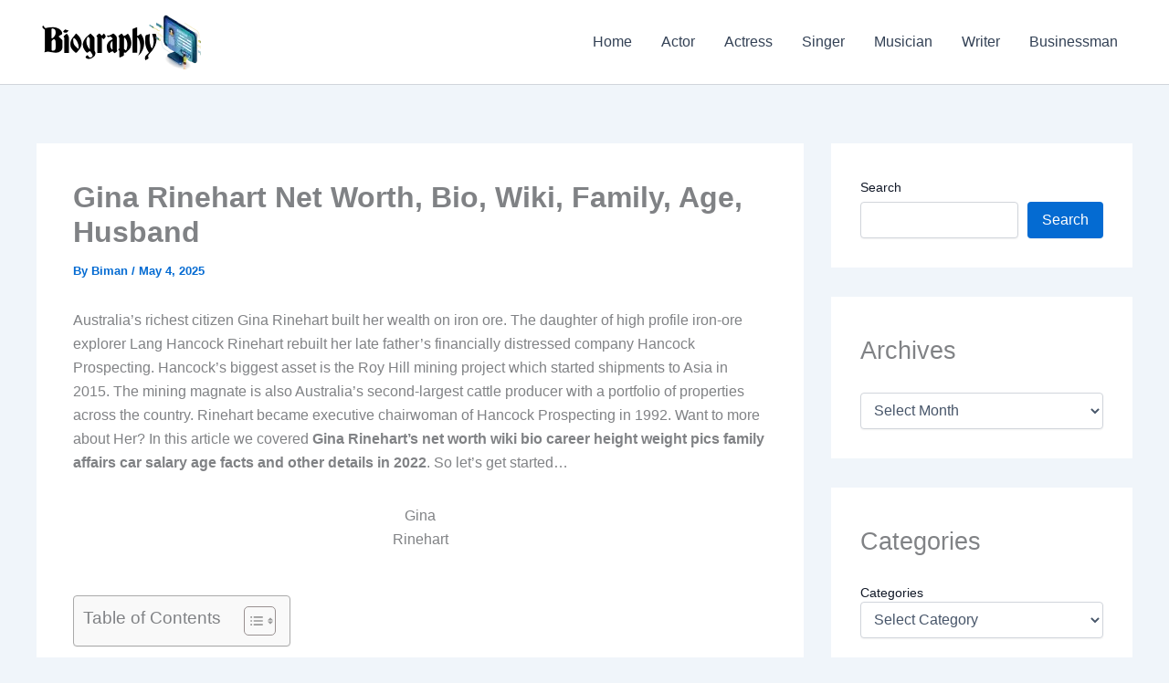

--- FILE ---
content_type: text/html; charset=UTF-8
request_url: https://biographypot.com/gina-rinehart/
body_size: 9565
content:
<!DOCTYPE html><html lang="en-US" prefix="og: https://ogp.me/ns#"><head><script data-no-optimize="1">var litespeed_docref=sessionStorage.getItem("litespeed_docref");litespeed_docref&&(Object.defineProperty(document,"referrer",{get:function(){return litespeed_docref}}),sessionStorage.removeItem("litespeed_docref"));</script> <script async="async" data-cfasync="false" src="//pl28046346.effectivegatecpm.com/d473811ed46e04284edba480b897bc37/invoke.js"></script> <div id="container-d473811ed46e04284edba480b897bc37"></div><meta charset="UTF-8"><meta name="viewport" content="width=device-width, initial-scale=1"><link rel="profile" href="https://gmpg.org/xfn/11"><title>Gina Rinehart Net Worth, Bio, Wiki, Family, Age, Husband - Biography Portal</title><meta name="description" content="Australia&#039;s richest citizen Gina Rinehart built her wealth on iron ore. The daughter of high profile iron-ore explorer Lang Hancock Rinehart rebuilt her late"/><meta name="robots" content="follow, index, max-snippet:-1, max-video-preview:-1, max-image-preview:large"/><link rel="canonical" href="https://biographypot.com/gina-rinehart/" /><meta property="og:locale" content="en_US" /><meta property="og:type" content="article" /><meta property="og:title" content="Gina Rinehart Net Worth, Bio, Wiki, Family, Age, Husband - Biography Portal" /><meta property="og:description" content="Australia&#039;s richest citizen Gina Rinehart built her wealth on iron ore. The daughter of high profile iron-ore explorer Lang Hancock Rinehart rebuilt her late" /><meta property="og:url" content="https://biographypot.com/gina-rinehart/" /><meta property="og:site_name" content="Biography Portal" /><meta property="article:section" content="Biography" /><meta property="og:updated_time" content="2025-06-16T16:40:13-06:00" /><meta property="article:published_time" content="2025-05-04T09:50:28-06:00" /><meta property="article:modified_time" content="2025-06-16T16:40:13-06:00" /><meta name="twitter:card" content="summary_large_image" /><meta name="twitter:title" content="Gina Rinehart Net Worth, Bio, Wiki, Family, Age, Husband - Biography Portal" /><meta name="twitter:description" content="Australia&#039;s richest citizen Gina Rinehart built her wealth on iron ore. The daughter of high profile iron-ore explorer Lang Hancock Rinehart rebuilt her late" /><meta name="twitter:label1" content="Written by" /><meta name="twitter:data1" content="Biman" /><meta name="twitter:label2" content="Time to read" /><meta name="twitter:data2" content="3 minutes" /> <script type="application/ld+json" class="rank-math-schema">{"@context":"https://schema.org","@graph":[{"@type":["Person","Organization"],"@id":"https://biographypot.com/#person","name":"Biography Portal","logo":{"@type":"ImageObject","@id":"https://biographypot.com/#logo","url":"https://biographypot.com/wp-content/uploads/2025/05/Biography-pot-new.webp","contentUrl":"https://biographypot.com/wp-content/uploads/2025/05/Biography-pot-new.webp","caption":"Biography Portal","inLanguage":"en-US","width":"180","height":"60"},"image":{"@type":"ImageObject","@id":"https://biographypot.com/#logo","url":"https://biographypot.com/wp-content/uploads/2025/05/Biography-pot-new.webp","contentUrl":"https://biographypot.com/wp-content/uploads/2025/05/Biography-pot-new.webp","caption":"Biography Portal","inLanguage":"en-US","width":"180","height":"60"}},{"@type":"WebSite","@id":"https://biographypot.com/#website","url":"https://biographypot.com","name":"Biography Portal","publisher":{"@id":"https://biographypot.com/#person"},"inLanguage":"en-US"},{"@type":"BreadcrumbList","@id":"https://biographypot.com/gina-rinehart/#breadcrumb","itemListElement":[{"@type":"ListItem","position":"1","item":{"@id":"https://biographypot.com","name":"Home"}},{"@type":"ListItem","position":"2","item":{"@id":"https://biographypot.com/category/biography/","name":"Biography"}},{"@type":"ListItem","position":"3","item":{"@id":"https://biographypot.com/gina-rinehart/","name":"Gina Rinehart Net Worth, Bio, Wiki, Family, Age, Husband"}}]},{"@type":"WebPage","@id":"https://biographypot.com/gina-rinehart/#webpage","url":"https://biographypot.com/gina-rinehart/","name":"Gina Rinehart Net Worth, Bio, Wiki, Family, Age, Husband - Biography Portal","datePublished":"2025-05-04T09:50:28-06:00","dateModified":"2025-06-16T16:40:13-06:00","isPartOf":{"@id":"https://biographypot.com/#website"},"inLanguage":"en-US","breadcrumb":{"@id":"https://biographypot.com/gina-rinehart/#breadcrumb"}},{"@type":"Person","@id":"https://biographypot.com/author/biman/","name":"Biman","url":"https://biographypot.com/author/biman/","image":{"@type":"ImageObject","@id":"https://secure.gravatar.com/avatar/b403aafba61b6d67e8481749ba75d612f16a5dc584943d79ee3fc0d072cf3eb0?s=96&amp;r=g","url":"https://secure.gravatar.com/avatar/b403aafba61b6d67e8481749ba75d612f16a5dc584943d79ee3fc0d072cf3eb0?s=96&amp;r=g","caption":"Biman","inLanguage":"en-US"}},{"@type":"BlogPosting","headline":"Gina Rinehart Net Worth, Bio, Wiki, Family, Age, Husband - Biography Portal","datePublished":"2025-05-04T09:50:28-06:00","dateModified":"2025-06-16T16:40:13-06:00","articleSection":"Biography","author":{"@id":"https://biographypot.com/author/biman/","name":"Biman"},"publisher":{"@id":"https://biographypot.com/#person"},"description":"Australia&#039;s richest citizen Gina Rinehart built her wealth on iron ore. The daughter of high profile iron-ore explorer Lang Hancock Rinehart rebuilt her late","name":"Gina Rinehart Net Worth, Bio, Wiki, Family, Age, Husband - Biography Portal","@id":"https://biographypot.com/gina-rinehart/#richSnippet","isPartOf":{"@id":"https://biographypot.com/gina-rinehart/#webpage"},"inLanguage":"en-US","mainEntityOfPage":{"@id":"https://biographypot.com/gina-rinehart/#webpage"}}]}</script> <link rel="alternate" type="application/rss+xml" title="Biography Portal &raquo; Feed" href="https://biographypot.com/feed/" /><link rel="alternate" type="application/rss+xml" title="Biography Portal &raquo; Comments Feed" href="https://biographypot.com/comments/feed/" /><link data-optimized="2" rel="stylesheet" href="https://biographypot.com/wp-content/litespeed/css/2a7fe096fe659854277eb775b88c00a9.css?ver=3b205" /><!--[if IE]> <script src="https://biographypot.com/wp-content/themes/astra/assets/js/minified/flexibility.min.js?ver=4.11.15" id="astra-flexibility-js"></script> <script id="astra-flexibility-js-after">flexibility(document.documentElement);</script> <![endif]--> <script src="https://biographypot.com/wp-includes/js/jquery/jquery.min.js?ver=3.7.1" id="jquery-core-js"></script> <link rel="https://api.w.org/" href="https://biographypot.com/wp-json/" /><link rel="alternate" title="JSON" type="application/json" href="https://biographypot.com/wp-json/wp/v2/posts/2512" /><link rel="EditURI" type="application/rsd+xml" title="RSD" href="https://biographypot.com/xmlrpc.php?rsd" /><meta name="generator" content="WordPress 6.8.3" /><link rel='shortlink' href='https://biographypot.com/?p=2512' /><link rel="alternate" title="oEmbed (JSON)" type="application/json+oembed" href="https://biographypot.com/wp-json/oembed/1.0/embed?url=https%3A%2F%2Fbiographypot.com%2Fgina-rinehart%2F" /><link rel="alternate" title="oEmbed (XML)" type="text/xml+oembed" href="https://biographypot.com/wp-json/oembed/1.0/embed?url=https%3A%2F%2Fbiographypot.com%2Fgina-rinehart%2F&#038;format=xml" /> <script id="google_gtagjs" src="https://www.googletagmanager.com/gtag/js?id=G-QZ575WZCQN" defer data-deferred="1"></script> <script id="google_gtagjs-inline" src="[data-uri]" defer></script> <link rel="icon" href="https://biographypot.com/wp-content/uploads/2024/04/cropped-Favicon-32x32.png" sizes="32x32" /><link rel="icon" href="https://biographypot.com/wp-content/uploads/2024/04/cropped-Favicon-192x192.png" sizes="192x192" /><link rel="apple-touch-icon" href="https://biographypot.com/wp-content/uploads/2024/04/cropped-Favicon-180x180.png" /><meta name="msapplication-TileImage" content="https://biographypot.com/wp-content/uploads/2024/04/cropped-Favicon-270x270.png" /></head><body itemtype='https://schema.org/Blog' itemscope='itemscope' class="wp-singular post-template-default single single-post postid-2512 single-format-standard wp-custom-logo wp-embed-responsive wp-theme-astra ast-desktop ast-separate-container ast-two-container ast-right-sidebar astra-4.11.15 group-blog ast-blog-single-style-1 ast-single-post ast-inherit-site-logo-transparent ast-hfb-header ast-normal-title-enabled"><a
class="skip-link screen-reader-text"
href="#content">
Skip to content</a><div
class="hfeed site" id="page"><header
class="site-header header-main-layout-1 ast-primary-menu-enabled ast-logo-title-inline ast-hide-custom-menu-mobile ast-builder-menu-toggle-icon ast-mobile-header-inline" id="masthead" itemtype="https://schema.org/WPHeader" itemscope="itemscope" itemid="#masthead"		><div id="ast-desktop-header" data-toggle-type="dropdown"><div class="ast-main-header-wrap main-header-bar-wrap "><div class="ast-primary-header-bar ast-primary-header main-header-bar site-header-focus-item" data-section="section-primary-header-builder"><div class="site-primary-header-wrap ast-builder-grid-row-container site-header-focus-item ast-container" data-section="section-primary-header-builder"><div class="ast-builder-grid-row ast-builder-grid-row-has-sides ast-builder-grid-row-no-center"><div class="site-header-primary-section-left site-header-section ast-flex site-header-section-left"><div class="ast-builder-layout-element ast-flex site-header-focus-item" data-section="title_tagline"><div
class="site-branding ast-site-identity" itemtype="https://schema.org/Organization" itemscope="itemscope"				>
<span class="site-logo-img"><a href="https://biographypot.com/" class="custom-logo-link" rel="home"><img width="180" height="60" src="https://biographypot.com/wp-content/uploads/2025/05/Biography-pot-new.webp" class="custom-logo" alt="Biography pot new logo" decoding="async" /></a></span></div></div></div><div class="site-header-primary-section-right site-header-section ast-flex ast-grid-right-section"><div class="ast-builder-menu-1 ast-builder-menu ast-flex ast-builder-menu-1-focus-item ast-builder-layout-element site-header-focus-item" data-section="section-hb-menu-1"><div class="ast-main-header-bar-alignment"><div class="main-header-bar-navigation"><nav class="site-navigation ast-flex-grow-1 navigation-accessibility site-header-focus-item" id="primary-site-navigation-desktop" aria-label="Primary Site Navigation" itemtype="https://schema.org/SiteNavigationElement" itemscope="itemscope"><div class="main-navigation ast-inline-flex"><ul id="ast-hf-menu-1" class="main-header-menu ast-menu-shadow ast-nav-menu ast-flex  submenu-with-border stack-on-mobile"><li id="menu-item-25386" class="menu-item menu-item-type-custom menu-item-object-custom menu-item-home menu-item-25386"><a href="https://biographypot.com/" class="menu-link">Home</a></li><li id="menu-item-25391" class="menu-item menu-item-type-taxonomy menu-item-object-category menu-item-25391"><a href="https://biographypot.com/category/actor/" class="menu-link">Actor</a></li><li id="menu-item-25745" class="menu-item menu-item-type-taxonomy menu-item-object-category menu-item-25745"><a href="https://biographypot.com/category/actress/" class="menu-link">Actress</a></li><li id="menu-item-25389" class="menu-item menu-item-type-taxonomy menu-item-object-category menu-item-25389"><a href="https://biographypot.com/category/singer/" class="menu-link">Singer</a></li><li id="menu-item-25390" class="menu-item menu-item-type-taxonomy menu-item-object-category menu-item-25390"><a href="https://biographypot.com/category/musician/" class="menu-link">Musician</a></li><li id="menu-item-25747" class="menu-item menu-item-type-taxonomy menu-item-object-category menu-item-25747"><a href="https://biographypot.com/category/writer/" class="menu-link">Writer</a></li><li id="menu-item-25748" class="menu-item menu-item-type-taxonomy menu-item-object-category menu-item-25748"><a href="https://biographypot.com/category/businessman/" class="menu-link">Businessman</a></li></ul></div></nav></div></div></div></div></div></div></div></div></div><div id="ast-mobile-header" class="ast-mobile-header-wrap " data-type="dropdown"><div class="ast-main-header-wrap main-header-bar-wrap" ><div class="ast-primary-header-bar ast-primary-header main-header-bar site-primary-header-wrap site-header-focus-item ast-builder-grid-row-layout-default ast-builder-grid-row-tablet-layout-default ast-builder-grid-row-mobile-layout-default" data-section="section-primary-header-builder"><div class="ast-builder-grid-row ast-builder-grid-row-has-sides ast-builder-grid-row-no-center"><div class="site-header-primary-section-left site-header-section ast-flex site-header-section-left"><div class="ast-builder-layout-element ast-flex site-header-focus-item" data-section="title_tagline"><div
class="site-branding ast-site-identity" itemtype="https://schema.org/Organization" itemscope="itemscope"				>
<span class="site-logo-img"><a href="https://biographypot.com/" class="custom-logo-link" rel="home"><img width="180" height="60" src="https://biographypot.com/wp-content/uploads/2025/05/Biography-pot-new.webp" class="custom-logo" alt="Biography pot new logo" decoding="async" /></a></span></div></div></div><div class="site-header-primary-section-right site-header-section ast-flex ast-grid-right-section"><div class="ast-builder-layout-element ast-flex site-header-focus-item" data-section="section-header-mobile-trigger"><div class="ast-button-wrap">
<button type="button" class="menu-toggle main-header-menu-toggle ast-mobile-menu-trigger-minimal"   aria-expanded="false" aria-label="Main menu toggle">
<span class="screen-reader-text">Main Menu</span>
<span class="mobile-menu-toggle-icon">
<span aria-hidden="true" class="ahfb-svg-iconset ast-inline-flex svg-baseline"><svg class='ast-mobile-svg ast-menu-svg' fill='currentColor' version='1.1' xmlns='http://www.w3.org/2000/svg' width='24' height='24' viewBox='0 0 24 24'><path d='M3 13h18c0.552 0 1-0.448 1-1s-0.448-1-1-1h-18c-0.552 0-1 0.448-1 1s0.448 1 1 1zM3 7h18c0.552 0 1-0.448 1-1s-0.448-1-1-1h-18c-0.552 0-1 0.448-1 1s0.448 1 1 1zM3 19h18c0.552 0 1-0.448 1-1s-0.448-1-1-1h-18c-0.552 0-1 0.448-1 1s0.448 1 1 1z'></path></svg></span><span aria-hidden="true" class="ahfb-svg-iconset ast-inline-flex svg-baseline"><svg class='ast-mobile-svg ast-close-svg' fill='currentColor' version='1.1' xmlns='http://www.w3.org/2000/svg' width='24' height='24' viewBox='0 0 24 24'><path d='M5.293 6.707l5.293 5.293-5.293 5.293c-0.391 0.391-0.391 1.024 0 1.414s1.024 0.391 1.414 0l5.293-5.293 5.293 5.293c0.391 0.391 1.024 0.391 1.414 0s0.391-1.024 0-1.414l-5.293-5.293 5.293-5.293c0.391-0.391 0.391-1.024 0-1.414s-1.024-0.391-1.414 0l-5.293 5.293-5.293-5.293c-0.391-0.391-1.024-0.391-1.414 0s-0.391 1.024 0 1.414z'></path></svg></span>					</span>
</button></div></div></div></div></div></div><div class="ast-mobile-header-content content-align-flex-start "><div class="ast-builder-menu-mobile ast-builder-menu ast-builder-menu-mobile-focus-item ast-builder-layout-element site-header-focus-item" data-section="section-header-mobile-menu"><div class="ast-main-header-bar-alignment"><div class="main-header-bar-navigation"><nav class="site-navigation ast-flex-grow-1 navigation-accessibility" id="ast-mobile-site-navigation" aria-label="Site Navigation" itemtype="https://schema.org/SiteNavigationElement" itemscope="itemscope"><div id="ast-hf-mobile-menu" class="main-navigation"><ul class="main-header-menu ast-nav-menu ast-flex  submenu-with-border astra-menu-animation-fade  stack-on-mobile"><li class="page_item page-item-25739 menu-item"><a href="https://biographypot.com/contact-us/" class="menu-link">Contact us</a></li><li class="page_item page-item-25368 menu-item"><a href="https://biographypot.com/disclaimer/" class="menu-link">Disclaimer</a></li><li class="page_item page-item-3 menu-item"><a href="https://biographypot.com/privacy-policy/" class="menu-link">Privacy Policy</a></li><li class="page_item page-item-44968 menu-item"><a href="https://biographypot.com/submit-your-biography/" class="menu-link">Submit your Biography</a></li><li class="page_item page-item-54081 menu-item"><a href="https://biographypot.com/write-for-us-submit-guest-posts-get-featured/" class="menu-link">Write for Us – Submit Guest Posts &amp; Get Featured</a></li></ul></div></nav></div></div></div></div></div></header><div id="content" class="site-content"><div class="ast-container"><div id="primary" class="content-area primary"><main id="main" class="site-main"><article
class="post-2512 post type-post status-publish format-standard hentry category-biography ast-article-single" id="post-2512" itemtype="https://schema.org/CreativeWork" itemscope="itemscope"><div class="ast-post-format- ast-no-thumb single-layout-1"><header class="entry-header "><h1 class="entry-title" itemprop="headline">Gina Rinehart Net Worth, Bio, Wiki, Family, Age, Husband</h1><div class="entry-meta">By <span class="posted-by vcard author" itemtype="https://schema.org/Person" itemscope="itemscope" itemprop="author">			<a title="View all posts by Biman"
href="https://biographypot.com/author/biman/" rel="author"
class="url fn n" itemprop="url"				>
<span
class="author-name" itemprop="name"				>
Biman			</span>
</a>
</span>/ <span class="posted-on"><span class="published" itemprop="datePublished"> May 4, 2025 </span></span></div></header><div class="entry-content clear"
itemprop="text"	><div><p>Australia&#8217;s richest citizen Gina Rinehart built her wealth on iron ore. The daughter of high profile iron-ore explorer Lang Hancock Rinehart rebuilt her late father&#8217;s financially distressed company Hancock Prospecting. Hancock&#8217;s biggest asset is the Roy Hill mining project which started shipments to Asia in 2015. The mining magnate is also Australia&#8217;s second-largest cattle producer with a portfolio of properties across the country. Rinehart became executive chairwoman of Hancock Prospecting in 1992. Want to more about Her? In this article we covered <strong>Gina Rinehart&#8217;s net worth wiki bio career height weight pics family affairs car salary age facts and other details in 2022</strong>. So let&#8217;s get started&#8230;</p><div class="wp-block-image is-style-default"><figure class="aligncenter size-large is-resized"><figcaption>Gina Rinehart</figcaption></figure></div><div id="ez-toc-container" class="ez-toc-v2_0_77 counter-hierarchy ez-toc-counter ez-toc-grey ez-toc-container-direction"><div class="ez-toc-title-container"><p class="ez-toc-title ez-toc-toggle" style="cursor:pointer">Table of Contents</p>
<span class="ez-toc-title-toggle"><a href="#" class="ez-toc-pull-right ez-toc-btn ez-toc-btn-xs ez-toc-btn-default ez-toc-toggle" aria-label="Toggle Table of Content"><span class="ez-toc-js-icon-con"><span class=""><span class="eztoc-hide" style="display:none;">Toggle</span><span class="ez-toc-icon-toggle-span"><svg style="fill: #999;color:#999" xmlns="http://www.w3.org/2000/svg" class="list-377408" width="20px" height="20px" viewBox="0 0 24 24" fill="none"><path d="M6 6H4v2h2V6zm14 0H8v2h12V6zM4 11h2v2H4v-2zm16 0H8v2h12v-2zM4 16h2v2H4v-2zm16 0H8v2h12v-2z" fill="currentColor"></path></svg><svg style="fill: #999;color:#999" class="arrow-unsorted-368013" xmlns="http://www.w3.org/2000/svg" width="10px" height="10px" viewBox="0 0 24 24" version="1.2" baseProfile="tiny"><path d="M18.2 9.3l-6.2-6.3-6.2 6.3c-.2.2-.3.4-.3.7s.1.5.3.7c.2.2.4.3.7.3h11c.3 0 .5-.1.7-.3.2-.2.3-.5.3-.7s-.1-.5-.3-.7zM5.8 14.7l6.2 6.3 6.2-6.3c.2-.2.3-.5.3-.7s-.1-.5-.3-.7c-.2-.2-.4-.3-.7-.3h-11c-.3 0-.5.1-.7.3-.2.2-.3.5-.3.7s.1.5.3.7z"/></svg></span></span></span></a></span></div><nav><ul class='ez-toc-list ez-toc-list-level-1 eztoc-toggle-hide-by-default' ><li class='ez-toc-page-1 ez-toc-heading-level-2'><a class="ez-toc-link ez-toc-heading-1" href="#Gina_Rinehart_Biography" >Gina Rinehart Biography</a></li><li class='ez-toc-page-1 ez-toc-heading-level-2'><a class="ez-toc-link ez-toc-heading-2" href="#Gina_Rinehart_Net_Worth_and_Salary_2022" >Gina Rinehart Net Worth and Salary 2022</a></li><li class='ez-toc-page-1 ez-toc-heading-level-2'><a class="ez-toc-link ez-toc-heading-3" href="#Gina_Rinehart_Age_and_Birthday_Info_2022" >Gina Rinehart Age and Birthday Info 2022</a></li><li class='ez-toc-page-1 ez-toc-heading-level-2'><a class="ez-toc-link ez-toc-heading-4" href="#Gina_Rineharts_Height_Weight_and_Physical_Condition" >Gina Rinehart&#8217;s Height Weight and Physical Condition</a></li><li class='ez-toc-page-1 ez-toc-heading-level-2'><a class="ez-toc-link ez-toc-heading-5" href="#Gina_Rinehart_Boyfriend_and_Marital_Status" >Gina Rinehart Boyfriend and Marital Status</a></li><li class='ez-toc-page-1 ez-toc-heading-level-2'><a class="ez-toc-link ez-toc-heading-6" href="#Gina_Rinehart_Educational_Qualifications" >Gina Rinehart Educational Qualifications</a></li><li class='ez-toc-page-1 ez-toc-heading-level-2'><a class="ez-toc-link ez-toc-heading-7" href="#FAQs_about_Gina_Rinehart" >FAQs about Gina Rinehart</a></li><li class='ez-toc-page-1 ez-toc-heading-level-2'><a class="ez-toc-link ez-toc-heading-8" href="#Conclusion" >Conclusion</a><ul class='ez-toc-list-level-3' ><li class='ez-toc-heading-level-3'><a class="ez-toc-link ez-toc-heading-9" href="#Disclimer" >Disclimer</a></li></ul></li></ul></nav></div><h2 id="hgraphy"><span class="ez-toc-section" id="Gina_Rinehart_Biography"></span><span class="ez-toc-section" id="biography" /><strong>Gina Rinehart Biography</strong><span class="ez-toc-section-end" /><span class="ez-toc-section-end"></span></h2><p>Do you wanna know the Gina Rinehart&#8217;s full Biodata? Gina Rinehart also known as Georgina Hope Hancock is an <a href="https://biographypot.com/category/entrepreneur/" target="_blank" rel="nofollow">Entrepreneur</a>. She was born in Perth Western Australia on 09 February 1954. She is 68 years old. Take a look at the following table for more information.</p><figure class="wp-block-table"><table><tbody><tr><td>Name</td><td>Gina Rinehart</td></tr><tr><td>Nickname</td><td>Georgina Hope Hancock</td></tr><tr><td>Gender</td><td>Female</td></tr><tr><td>Date of Birth</td><td>9-Feb-1954</td></tr><tr><td>Age in 2022</td><td>68</td></tr><tr><td>Birth Place</td><td>Perth Western Australia</td></tr><tr><td>Country</td><td>Australia</td></tr><tr><td>Nationality</td><td>Australian</td></tr><tr><td>Height</td><td>None</td></tr><tr><td>Weight</td><td>Weight</td></tr><tr><td>Profession</td><td>Entrepreneur</td></tr><tr><td>Earning Source (s)</td><td>mining</td></tr></tbody></table></figure><p><strong>You may also like&gt;</strong></p><ul><li>Li Shufu Net Worth Wiki Bio Family Age Wife Career</li><li>Miriam Adelson Net Worth Bio Wiki Family Age Husband Career</li><li>Jim Simons Net Worth Wiki Bio Age Family Wife Career</li></ul><h2 id="h"><span class="ez-toc-section" id="Gina_Rinehart_Net_Worth_and_Salary_2022"></span><span class="ez-toc-section" id="net-worth" /><strong>Gina Rinehart Net Worth and Salary 2022</strong><span class="ez-toc-section-end" /><span class="ez-toc-section-end"></span></h2><p>What is the Networth of Gina Rinehart? What is the income source of Gina Rinehart? We all know that is it almost impossible to say someone&#8217;s total asset and how much he or she earns every month. According to the various source there is an approximate asset that is net worth. So what is the current networth of Gina Rinehart? <strong>As of 2022 the current net worth of Gina Rinehart is $31.09 B.</strong></p><h2 id="h"><span class="ez-toc-section" id="Gina_Rinehart_Age_and_Birthday_Info_2022"></span><span class="ez-toc-section" id="age" /><strong>Gina Rinehart Age and Birthday Info 2022</strong><span class="ez-toc-section-end" /><span class="ez-toc-section-end"></span></h2><p>In this section we will talk about Gina Rinehart&#8217;s age and birthday related info. Gina Rinehart&#8217;s actual age is 68 and her birthday is on 9-Feb-1954. When is Gina Rinehart&#8217;s next birthday? The next birthday of Gina Rinehart is on 09 February 2023.</p><figure class="wp-block-table"><table><tbody><tr><td>Birthday</td><td>09 February 1954</td></tr><tr><td>Next Birthday</td><td>09 February 2023</td></tr><tr><td>Age</td><td>68 years</td></tr><tr><td>Place of Birth</td><td>Perth Western Australia</td></tr><tr><td>Country of Birth</td><td>Australia</td></tr></tbody></table></figure><h2 id="h"><span class="ez-toc-section" id="Gina_Rineharts_Height_Weight_and_Physical_Condition"></span><span class="ez-toc-section" id="height-weight" /><strong>Gina Rinehart&#8217;s Height Weight and Physical Condition</strong><span class="ez-toc-section-end" /><span class="ez-toc-section-end"></span></h2><p>What is the physical condition of Gina Rinehart? The physical condition of Gina Rinehart is good. Want to know Gina Rinehart&#8217;s Height Weight in Feet-Inch or Meter-Centimeter? Her height is None and weight is Unknown.</p><ul><li><strong>Gina Rinehart&#8217;s Height: None</strong></li><li><strong>Gina Rinehart&#8217;s Weight: Unknown</strong></li></ul><h2 id="h-marital-status"><span class="ez-toc-section" id="Gina_Rinehart_Boyfriend_and_Marital_Status"></span><span class="ez-toc-section" id="marital-status" /><strong>Gina Rinehart Boyfriend and Marital Status</strong><span class="ez-toc-section-end" /><span class="ez-toc-section-end"></span></h2><p>Do you want to know whether Gina Rinehart is married or unmarried? Who is the Boyfriend of Gina Rinehart? In this section we will talk about Gina Rinehart&#8217;s personal life life story. As you are curious to know about Gina Rinehart. We added the information below.</p><figure class="wp-block-table"><table><tbody><tr><td>Marital Status</td><td>Married</td></tr><tr><td>Spouse(s)</td><td>Greg Hayward</td></tr><tr><td>Marriage Date</td><td>(m.?1973; div.?1981) Frank Rinehart<br />
(m.?1983; died?1990)</td></tr><tr><td>Children</td><td>4</td></tr></tbody></table></figure><h2 id="h-educational-qualifications"><span class="ez-toc-section" id="Gina_Rinehart_Educational_Qualifications"></span><span class="ez-toc-section" id="educational-qualifications" /><strong>Gina Rinehart Educational Qualifications</strong><span class="ez-toc-section-end" /><span class="ez-toc-section-end"></span></h2><p>Do you want to know what is the educational qualifications of Gina Rinehart? In this table we added the education information of Gina Rinehart. As we do not have all data currently we keep some fields blank which we will update soon.</p><figure class="wp-block-table"><table><tbody><tr><td>School</td><td>Yet to update</td></tr><tr><td>College</td><td>Yet to update</td></tr><tr><td>University</td><td>Yet to update</td></tr></tbody></table></figure><p>Visit the official Facebook Instagram Twitter and YouTube accounts of Gina Rinehart. For those who do not have an account on a certain platform we added the official website link of the platform.</p><h2><span class="ez-toc-section" id="FAQs_about_Gina_Rinehart"></span>FAQs about Gina Rinehart<span class="ez-toc-section-end"></span></h2><p>Some FAQs (<strong>Frequently Asked Questions</strong>) about Gina Rinehart.</p><ol><li><strong>What is the Net Worth of Gina Rinehart?</strong></li></ol><p>The Net Worth of Gina Rinehart is $31.09 B.</p><ol start="2"><li><strong>What is the Height of Gina Rinehart?</strong></li></ol><p>The height of Gina Rinehart is None.</p><ol start="3"><li><strong>Where is the birthplace of Gina Rinehart?</strong></li></ol><p>The birthplace of Gina Rinehart is Perth Western Australia</p><ol start="4"><li><strong>What is the Date of Birth of Gina Rinehart?</strong></li></ol><p>The birthday of Gina Rinehart is on 9-Feb-1954.</p><ol start="5"><li><strong>is Gina Rinehart Married?</strong></li></ol><p>The marital status of Gina Rinehart is: Married.</p><h2><span class="ez-toc-section" id="Conclusion"></span><strong>Conclusion</strong><span class="ez-toc-section-end"></span></h2><p>So that&#8217;s all we have about Gina Rinehart&#8217;s net worth bio wiki biography height weight awards facts sibling awards and other information. We hope you get the information about Gina Rinehart. Share your thoughts in the comment section.</p><h3><span class="ez-toc-section" id="Disclimer"></span>Disclimer<span class="ez-toc-section-end"></span></h3><p>The info about <strong>Gina Rinehart</strong>&#8216;s net worth wiki bio career height weight family affairs car salary age and other details are based on <strong>Wikipedia</strong> <strong>IMDb</strong> <strong>Forbes</strong> <strong>Instagram and Facebook </strong>of <strong>Gina Rinehart</strong>. There may have wrong or outdated info if you find so please let us know by leaving a comment below.</p></div></div></div></article><nav class="navigation post-navigation" aria-label="Posts"><div class="nav-links"><div class="nav-previous"><a title="Katie Stuart Net Worth, Bio, Wiki, Age, Family, Facts" href="https://biographypot.com/katie-stuart-net-worth-bio-wiki-age-family-facts/" rel="prev"><span class="ast-post-nav" aria-hidden="true"><span aria-hidden="true" class="ahfb-svg-iconset ast-inline-flex svg-baseline"><svg xmlns='http://www.w3.org/2000/svg' viewBox='0 0 448 512'><path d='M134.059 296H436c6.627 0 12-5.373 12-12v-56c0-6.627-5.373-12-12-12H134.059v-46.059c0-21.382-25.851-32.09-40.971-16.971L7.029 239.029c-9.373 9.373-9.373 24.569 0 33.941l86.059 86.059c15.119 15.119 40.971 4.411 40.971-16.971V296z'></path></svg></span> Previous</span><p> Katie Stuart Net Worth, Bio, Wiki, Age, Family, Facts</p></a></div><div class="nav-next"><a title="William Boyd (Businessman) Net Worth, Wiki, Bio, Family, Age, Wife" href="https://biographypot.com/william-boyd-businessman/" rel="next"><span class="ast-post-nav" aria-hidden="true">Next <span aria-hidden="true" class="ahfb-svg-iconset ast-inline-flex svg-baseline"><svg xmlns='http://www.w3.org/2000/svg' viewBox='0 0 448 512'><path d='M313.941 216H12c-6.627 0-12 5.373-12 12v56c0 6.627 5.373 12 12 12h301.941v46.059c0 21.382 25.851 32.09 40.971 16.971l86.059-86.059c9.373-9.373 9.373-24.569 0-33.941l-86.059-86.059c-15.119-15.119-40.971-4.411-40.971 16.971V216z'></path></svg></span></span><p> William Boyd (Businessman) Net Worth, Wiki, Bio, Family, Age, Wife</p></a></div></div></nav></main></div><div class="widget-area secondary" id="secondary" itemtype="https://schema.org/WPSideBar" itemscope="itemscope"><div class="sidebar-main" ><aside id="block-2" class="widget widget_block widget_search"><form role="search" method="get" action="https://biographypot.com/" class="wp-block-search__button-outside wp-block-search__text-button wp-block-search"    ><label class="wp-block-search__label" for="wp-block-search__input-1" >Search</label><div class="wp-block-search__inside-wrapper " ><input class="wp-block-search__input" id="wp-block-search__input-1" placeholder="" value="" type="search" name="s" required /><button aria-label="Search" class="wp-block-search__button wp-element-button" type="submit" >Search</button></div></form></aside><aside id="block-5" class="widget widget_block"><div class="wp-block-group is-layout-flow wp-block-group-is-layout-flow"><h2 class="wp-block-heading">Archives</h2><div class="wp-block-archives-dropdown wp-block-archives"><label for="wp-block-archives-2" class="wp-block-archives__label screen-reader-text">Archives</label>
<select id="wp-block-archives-2" name="archive-dropdown" onchange="document.location.href=this.options[this.selectedIndex].value;"><option value="">Select Month</option><option value='https://biographypot.com/2025/05/'> May 2025</option>
</select></div></div></aside><aside id="block-6" class="widget widget_block"><div class="wp-block-group is-layout-flow wp-block-group-is-layout-flow"><h2 class="wp-block-heading">Categories</h2><div class="wp-block-categories-dropdown wp-block-categories"><label class="wp-block-categories__label" for="wp-block-categories-1">Categories</label><select  name='category_name' id='wp-block-categories-1' class='postform'><option value='-1'>Select Category</option><option class="level-0" value="actor">Actor</option><option class="level-0" value="actress">Actress</option><option class="level-0" value="american-musician-and-record-producer">American musician and record producer</option><option class="level-0" value="author">Author</option><option class="level-0" value="biography">Biography</option><option class="level-0" value="bodybuilder">Bodybuilder</option><option class="level-0" value="businessman">Businessman</option><option class="level-0" value="coloratura-soprano">Coloratura Soprano</option><option class="level-0" value="comedian">Comedian</option><option class="level-0" value="composer">Composer</option><option class="level-0" value="dancer">Dancer</option><option class="level-0" value="director">Director</option><option class="level-0" value="director-of-city-developments-limited">Director of City Developments Limited</option><option class="level-0" value="entrepreneur">Entrepreneur</option><option class="level-0" value="flutist">Flutist</option><option class="level-0" value="former-chairperson-of-the-u-s-securities-and-exchange-commission">Former chairperson of the U.S. Securities and Exchange Commission</option><option class="level-0" value="hammer-thrower">Hammer thrower</option><option class="level-0" value="model">Model</option><option class="level-0" value="music-performer">Music performer</option><option class="level-0" value="musician">Musician</option><option class="level-0" value="organist">Organist</option><option class="level-0" value="pianist">Pianist</option><option class="level-0" value="producer">Producer</option><option class="level-0" value="rapper">Rapper</option><option class="level-0" value="singer">Singer</option><option class="level-0" value="television">Television</option><option class="level-0" value="writer">Writer</option>
</select></div></div></aside></div></div></div></div><footer
class="site-footer" id="colophon" itemtype="https://schema.org/WPFooter" itemscope="itemscope" itemid="#colophon"><div class="site-below-footer-wrap ast-builder-grid-row-container site-footer-focus-item ast-builder-grid-row-full ast-builder-grid-row-tablet-full ast-builder-grid-row-mobile-full ast-footer-row-stack ast-footer-row-tablet-stack ast-footer-row-mobile-stack" data-section="section-below-footer-builder"><div class="ast-builder-grid-row-container-inner"><div class="ast-builder-footer-grid-columns site-below-footer-inner-wrap ast-builder-grid-row"><div class="site-footer-below-section-1 site-footer-section site-footer-section-1"><div class="ast-builder-layout-element ast-flex site-footer-focus-item ast-footer-copyright" data-section="section-footer-builder"><div class="ast-footer-copyright"><p>Copyright &copy; 2025 Biography Portal</p></div></div></div></div></div></div></footer></div> <script type="speculationrules">{"prefetch":[{"source":"document","where":{"and":[{"href_matches":"\/*"},{"not":{"href_matches":["\/wp-*.php","\/wp-admin\/*","\/wp-content\/uploads\/*","\/wp-content\/*","\/wp-content\/plugins\/*","\/wp-content\/themes\/astra\/*","\/*\\?(.+)"]}},{"not":{"selector_matches":"a[rel~=\"nofollow\"]"}},{"not":{"selector_matches":".no-prefetch, .no-prefetch a"}}]},"eagerness":"conservative"}]}</script> <div id="ast-scroll-top" tabindex="0" class="ast-scroll-top-icon ast-scroll-to-top-right" data-on-devices="both">
<span class="ast-icon icon-arrow"><svg class="ast-arrow-svg" xmlns="http://www.w3.org/2000/svg" xmlns:xlink="http://www.w3.org/1999/xlink" version="1.1" x="0px" y="0px" width="26px" height="16.043px" viewBox="57 35.171 26 16.043" enable-background="new 57 35.171 26 16.043" xml:space="preserve">
<path d="M57.5,38.193l12.5,12.5l12.5-12.5l-2.5-2.5l-10,10l-10-10L57.5,38.193z" />
</svg></span>	<span class="screen-reader-text">Scroll to Top</span></div> <script data-no-optimize="1">var litespeed_vary=document.cookie.replace(/(?:(?:^|.*;\s*)_lscache_vary\s*\=\s*([^;]*).*$)|^.*$/,"");litespeed_vary||fetch("/wp-content/plugins/litespeed-cache/guest.vary.php",{method:"POST",cache:"no-cache",redirect:"follow"}).then(e=>e.json()).then(e=>{console.log(e),e.hasOwnProperty("reload")&&"yes"==e.reload&&(sessionStorage.setItem("litespeed_docref",document.referrer),window.location.reload(!0))});</script><script data-optimized="1" src="https://biographypot.com/wp-content/litespeed/js/f5428d283d6f95044503f33c98bc4405.js?ver=3b205" defer></script><script defer src="https://static.cloudflareinsights.com/beacon.min.js/vcd15cbe7772f49c399c6a5babf22c1241717689176015" integrity="sha512-ZpsOmlRQV6y907TI0dKBHq9Md29nnaEIPlkf84rnaERnq6zvWvPUqr2ft8M1aS28oN72PdrCzSjY4U6VaAw1EQ==" data-cf-beacon='{"version":"2024.11.0","token":"ce180aa6776649c9b8647a9a21936f62","r":1,"server_timing":{"name":{"cfCacheStatus":true,"cfEdge":true,"cfExtPri":true,"cfL4":true,"cfOrigin":true,"cfSpeedBrain":true},"location_startswith":null}}' crossorigin="anonymous"></script>
</body></html>
<!-- Page optimized by LiteSpeed Cache @2025-11-16 21:29:44 -->

<!-- Page cached by LiteSpeed Cache 7.6.2 on 2025-11-16 21:29:44 -->
<!-- Guest Mode -->